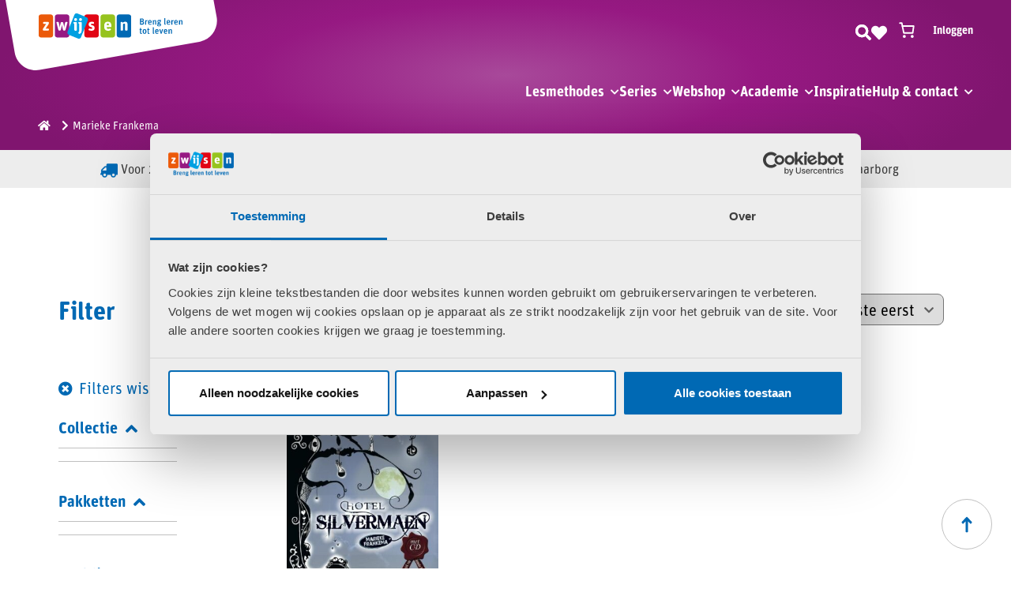

--- FILE ---
content_type: application/javascript; charset=UTF-8
request_url: https://www.zwijsen.nl/app/plugins/woo-product-bundle/assets/js/blocks.js?ver=8.4.2
body_size: -119
content:
const woosbCheckoutFilters = window.wc.blocksCheckout.registerCheckoutFilters;

const woosbCartItemClass = (defaultValue, extensions, args) => {
    const isCartContext = args?.context === 'cart' || args?.context === 'summary';

    if (!isCartContext) {
        return defaultValue;
    }

    if (args?.cartItem?.woosb_bundles) {
        defaultValue += ' woosb-bundles';
    }

    if (args?.cartItem?.woosb_bundled) {
        defaultValue += ' woosb-bundled';
    }

    if (args?.cartItem?.woosb_hide_bundled) {
        defaultValue += ' woosb-hide-bundled';
    }

    if (args?.cartItem?.woosb_fixed_price) {
        defaultValue += ' woosb-fixed-price';
    }

    return defaultValue;
};

const woosbShowRemoveItemLink = (defaultValue, extensions, args) => {
    const isCartContext = args?.context === 'cart';

    if (!isCartContext) {
        return defaultValue;
    }

    if (args?.cartItem?.woosb_bundled) {
        return false;
    }

    return defaultValue;
};

const woosbCartItemPrice = (defaultValue, extensions, args, validation) => {
    const isCartContext = args?.context === 'cart' || args?.context === 'summary';

    if (!isCartContext) {
        return defaultValue;
    }

    if (args?.cartItem?.woosb_bundles && args?.cartItem?.woosb_price) {
        return woosb_format_price(args?.cartItem?.woosb_price * args?.cartItem?.quantity).replace(/<[^>]*>?/gm, '') + '<price/>';
    }

    return '<price/>';
};

const woosbSubtotalPriceFormat = (defaultValue, extensions, args, validation) => {
    const isCartContext = args?.context === 'cart' || args?.context === 'summary';

    if (!isCartContext) {
        return defaultValue;
    }

    if (args?.cartItem?.woosb_bundles && args?.cartItem?.woosb_price) {
        return woosb_format_price(args?.cartItem?.woosb_price).replace(/<[^>]*>?/gm, '') + '<price/>';
    }

    return '<price/>';
};

woosbCheckoutFilters('woosb-blocks', {
    cartItemClass: woosbCartItemClass,
    showRemoveItemLink: woosbShowRemoveItemLink,
    cartItemPrice: woosbCartItemPrice,
    subtotalPriceFormat: woosbSubtotalPriceFormat
});

// https://github.com/woocommerce/woocommerce-blocks/blob/trunk/docs/third-party-developers/extensibility/checkout-block/available-filters/cart-line-items.md